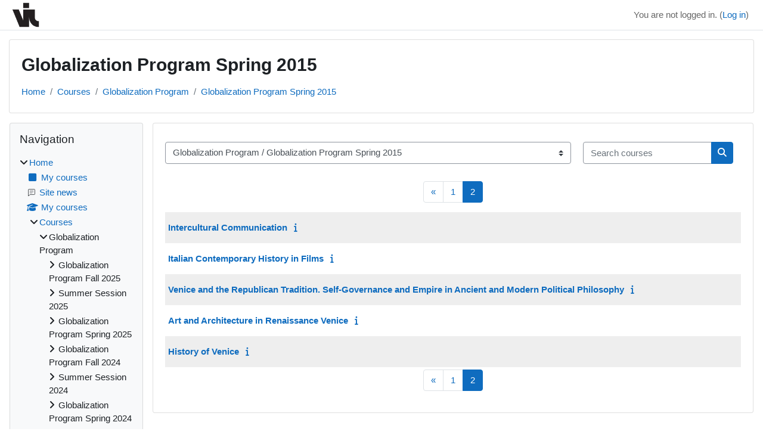

--- FILE ---
content_type: text/html; charset=utf-8
request_url: https://elearning.univiu.org/course/index.php?categoryid=3&browse=courses&perpage=20&page=1
body_size: 10440
content:
<!DOCTYPE html>

<html  dir="ltr" lang="en" xml:lang="en">
<head>
    <title>All courses | elearning.univiu.org</title>
    <link rel="shortcut icon" href="https://elearning.univiu.org/pluginfile.php/1/core_admin/favicon/64x64/1764059467/logoviu.png" />
    <meta http-equiv="Content-Type" content="text/html; charset=utf-8" />
<meta name="keywords" content="moodle, All courses | elearning.univiu.org" />
<link rel="stylesheet" type="text/css" href="https://elearning.univiu.org/theme/yui_combo.php?rollup/3.18.1/yui-moodlesimple.css" /><script id="firstthemesheet" type="text/css">/** Required in order to fix style inclusion problems in IE with YUI **/</script><link rel="stylesheet" type="text/css" href="https://elearning.univiu.org/theme/styles.php/classic/1764059467_1/all" />
<script>
//<![CDATA[
var M = {}; M.yui = {};
M.pageloadstarttime = new Date();
M.cfg = {"wwwroot":"https:\/\/elearning.univiu.org","apibase":"https:\/\/elearning.univiu.org\/r.php\/api","homeurl":{},"sesskey":"8uEcHHzJgK","sessiontimeout":"14400","sessiontimeoutwarning":"1200","themerev":"1764059467","slasharguments":1,"theme":"classic","iconsystemmodule":"core\/icon_system_fontawesome","jsrev":"1764059468","admin":"admin","svgicons":true,"usertimezone":"Europe\/Rome","language":"en","courseId":1,"courseContextId":2,"contextid":37,"contextInstanceId":3,"langrev":1764059468,"templaterev":"1764059468","siteId":1,"userId":0,"developerdebug":true};var yui1ConfigFn = function(me) {if(/-skin|reset|fonts|grids|base/.test(me.name)){me.type='css';me.path=me.path.replace(/\.js/,'.css');me.path=me.path.replace(/\/yui2-skin/,'/assets/skins/sam/yui2-skin')}};
var yui2ConfigFn = function(me) {var parts=me.name.replace(/^moodle-/,'').split('-'),component=parts.shift(),module=parts[0],min='-min';if(/-(skin|core)$/.test(me.name)){parts.pop();me.type='css';min=''}
if(module){var filename=parts.join('-');me.path=component+'/'+module+'/'+filename+min+'.'+me.type}else{me.path=component+'/'+component+'.'+me.type}};
YUI_config = {"debug":true,"base":"https:\/\/elearning.univiu.org\/lib\/yuilib\/3.18.1\/","comboBase":"https:\/\/elearning.univiu.org\/theme\/yui_combo.php?","combine":true,"filter":"RAW","insertBefore":"firstthemesheet","groups":{"yui2":{"base":"https:\/\/elearning.univiu.org\/lib\/yuilib\/2in3\/2.9.0\/build\/","comboBase":"https:\/\/elearning.univiu.org\/theme\/yui_combo.php?","combine":true,"ext":false,"root":"2in3\/2.9.0\/build\/","patterns":{"yui2-":{"group":"yui2","configFn":yui1ConfigFn}}},"moodle":{"name":"moodle","base":"https:\/\/elearning.univiu.org\/theme\/yui_combo.php?m\/1764059468\/","combine":true,"comboBase":"https:\/\/elearning.univiu.org\/theme\/yui_combo.php?","ext":false,"root":"m\/1764059468\/","patterns":{"moodle-":{"group":"moodle","configFn":yui2ConfigFn}},"filter":"DEBUG","modules":{"moodle-core-chooserdialogue":{"requires":["base","panel","moodle-core-notification"]},"moodle-core-maintenancemodetimer":{"requires":["base","node"]},"moodle-core-dragdrop":{"requires":["base","node","io","dom","dd","event-key","event-focus","moodle-core-notification"]},"moodle-core-notification":{"requires":["moodle-core-notification-dialogue","moodle-core-notification-alert","moodle-core-notification-confirm","moodle-core-notification-exception","moodle-core-notification-ajaxexception"]},"moodle-core-notification-dialogue":{"requires":["base","node","panel","escape","event-key","dd-plugin","moodle-core-widget-focusafterclose","moodle-core-lockscroll"]},"moodle-core-notification-alert":{"requires":["moodle-core-notification-dialogue"]},"moodle-core-notification-confirm":{"requires":["moodle-core-notification-dialogue"]},"moodle-core-notification-exception":{"requires":["moodle-core-notification-dialogue"]},"moodle-core-notification-ajaxexception":{"requires":["moodle-core-notification-dialogue"]},"moodle-core-event":{"requires":["event-custom"]},"moodle-core-lockscroll":{"requires":["plugin","base-build"]},"moodle-core-actionmenu":{"requires":["base","event","node-event-simulate"]},"moodle-core-blocks":{"requires":["base","node","io","dom","dd","dd-scroll","moodle-core-dragdrop","moodle-core-notification"]},"moodle-core-handlebars":{"condition":{"trigger":"handlebars","when":"after"}},"moodle-core_availability-form":{"requires":["base","node","event","event-delegate","panel","moodle-core-notification-dialogue","json"]},"moodle-course-management":{"requires":["base","node","io-base","moodle-core-notification-exception","json-parse","dd-constrain","dd-proxy","dd-drop","dd-delegate","node-event-delegate"]},"moodle-course-dragdrop":{"requires":["base","node","io","dom","dd","dd-scroll","moodle-core-dragdrop","moodle-core-notification","moodle-course-coursebase","moodle-course-util"]},"moodle-course-util":{"requires":["node"],"use":["moodle-course-util-base"],"submodules":{"moodle-course-util-base":{},"moodle-course-util-section":{"requires":["node","moodle-course-util-base"]},"moodle-course-util-cm":{"requires":["node","moodle-course-util-base"]}}},"moodle-course-categoryexpander":{"requires":["node","event-key"]},"moodle-form-shortforms":{"requires":["node","base","selector-css3","moodle-core-event"]},"moodle-form-dateselector":{"requires":["base","node","overlay","calendar"]},"moodle-question-searchform":{"requires":["base","node"]},"moodle-question-chooser":{"requires":["moodle-core-chooserdialogue"]},"moodle-availability_completion-form":{"requires":["base","node","event","moodle-core_availability-form"]},"moodle-availability_date-form":{"requires":["base","node","event","io","moodle-core_availability-form"]},"moodle-availability_grade-form":{"requires":["base","node","event","moodle-core_availability-form"]},"moodle-availability_group-form":{"requires":["base","node","event","moodle-core_availability-form"]},"moodle-availability_grouping-form":{"requires":["base","node","event","moodle-core_availability-form"]},"moodle-availability_profile-form":{"requires":["base","node","event","moodle-core_availability-form"]},"moodle-mod_assign-history":{"requires":["node","transition"]},"moodle-mod_attendance-groupfilter":{"requires":["base","node"]},"moodle-mod_quiz-questionchooser":{"requires":["moodle-core-chooserdialogue","moodle-mod_quiz-util","querystring-parse"]},"moodle-mod_quiz-dragdrop":{"requires":["base","node","io","dom","dd","dd-scroll","moodle-core-dragdrop","moodle-core-notification","moodle-mod_quiz-quizbase","moodle-mod_quiz-util-base","moodle-mod_quiz-util-page","moodle-mod_quiz-util-slot","moodle-course-util"]},"moodle-mod_quiz-modform":{"requires":["base","node","event"]},"moodle-mod_quiz-util":{"requires":["node","moodle-core-actionmenu"],"use":["moodle-mod_quiz-util-base"],"submodules":{"moodle-mod_quiz-util-base":{},"moodle-mod_quiz-util-slot":{"requires":["node","moodle-mod_quiz-util-base"]},"moodle-mod_quiz-util-page":{"requires":["node","moodle-mod_quiz-util-base"]}}},"moodle-mod_quiz-autosave":{"requires":["base","node","event","event-valuechange","node-event-delegate","io-form","datatype-date-format"]},"moodle-mod_quiz-quizbase":{"requires":["base","node"]},"moodle-mod_quiz-toolboxes":{"requires":["base","node","event","event-key","io","moodle-mod_quiz-quizbase","moodle-mod_quiz-util-slot","moodle-core-notification-ajaxexception"]},"moodle-message_airnotifier-toolboxes":{"requires":["base","node","io"]},"moodle-editor_atto-editor":{"requires":["node","transition","io","overlay","escape","event","event-simulate","event-custom","node-event-html5","node-event-simulate","yui-throttle","moodle-core-notification-dialogue","moodle-editor_atto-rangy","handlebars","timers","querystring-stringify"]},"moodle-editor_atto-plugin":{"requires":["node","base","escape","event","event-outside","handlebars","event-custom","timers","moodle-editor_atto-menu"]},"moodle-editor_atto-menu":{"requires":["moodle-core-notification-dialogue","node","event","event-custom"]},"moodle-editor_atto-rangy":{"requires":[]},"moodle-report_eventlist-eventfilter":{"requires":["base","event","node","node-event-delegate","datatable","autocomplete","autocomplete-filters"]},"moodle-report_loglive-fetchlogs":{"requires":["base","event","node","io","node-event-delegate"]},"moodle-gradereport_history-userselector":{"requires":["escape","event-delegate","event-key","handlebars","io-base","json-parse","moodle-core-notification-dialogue"]},"moodle-qbank_editquestion-chooser":{"requires":["moodle-core-chooserdialogue"]},"moodle-tool_lp-dragdrop-reorder":{"requires":["moodle-core-dragdrop"]},"moodle-assignfeedback_editpdf-editor":{"requires":["base","event","node","io","graphics","json","event-move","event-resize","transition","querystring-stringify-simple","moodle-core-notification-dialog","moodle-core-notification-alert","moodle-core-notification-warning","moodle-core-notification-exception","moodle-core-notification-ajaxexception"]},"moodle-atto_accessibilitychecker-button":{"requires":["color-base","moodle-editor_atto-plugin"]},"moodle-atto_accessibilityhelper-button":{"requires":["moodle-editor_atto-plugin"]},"moodle-atto_align-button":{"requires":["moodle-editor_atto-plugin"]},"moodle-atto_bold-button":{"requires":["moodle-editor_atto-plugin"]},"moodle-atto_charmap-button":{"requires":["moodle-editor_atto-plugin"]},"moodle-atto_clear-button":{"requires":["moodle-editor_atto-plugin"]},"moodle-atto_collapse-button":{"requires":["moodle-editor_atto-plugin"]},"moodle-atto_emojipicker-button":{"requires":["moodle-editor_atto-plugin"]},"moodle-atto_emoticon-button":{"requires":["moodle-editor_atto-plugin"]},"moodle-atto_equation-button":{"requires":["moodle-editor_atto-plugin","moodle-core-event","io","event-valuechange","tabview","array-extras"]},"moodle-atto_h5p-button":{"requires":["moodle-editor_atto-plugin"]},"moodle-atto_html-button":{"requires":["promise","moodle-editor_atto-plugin","moodle-atto_html-beautify","moodle-atto_html-codemirror","event-valuechange"]},"moodle-atto_html-beautify":{},"moodle-atto_html-codemirror":{"requires":["moodle-atto_html-codemirror-skin"]},"moodle-atto_image-button":{"requires":["moodle-editor_atto-plugin"]},"moodle-atto_indent-button":{"requires":["moodle-editor_atto-plugin"]},"moodle-atto_italic-button":{"requires":["moodle-editor_atto-plugin"]},"moodle-atto_link-button":{"requires":["moodle-editor_atto-plugin"]},"moodle-atto_managefiles-button":{"requires":["moodle-editor_atto-plugin"]},"moodle-atto_managefiles-usedfiles":{"requires":["node","escape"]},"moodle-atto_media-button":{"requires":["moodle-editor_atto-plugin","moodle-form-shortforms"]},"moodle-atto_noautolink-button":{"requires":["moodle-editor_atto-plugin"]},"moodle-atto_orderedlist-button":{"requires":["moodle-editor_atto-plugin"]},"moodle-atto_recordrtc-button":{"requires":["moodle-editor_atto-plugin","moodle-atto_recordrtc-recording"]},"moodle-atto_recordrtc-recording":{"requires":["moodle-atto_recordrtc-button"]},"moodle-atto_rtl-button":{"requires":["moodle-editor_atto-plugin"]},"moodle-atto_strike-button":{"requires":["moodle-editor_atto-plugin"]},"moodle-atto_subscript-button":{"requires":["moodle-editor_atto-plugin"]},"moodle-atto_superscript-button":{"requires":["moodle-editor_atto-plugin"]},"moodle-atto_table-button":{"requires":["moodle-editor_atto-plugin","moodle-editor_atto-menu","event","event-valuechange"]},"moodle-atto_title-button":{"requires":["moodle-editor_atto-plugin"]},"moodle-atto_underline-button":{"requires":["moodle-editor_atto-plugin"]},"moodle-atto_undo-button":{"requires":["moodle-editor_atto-plugin"]},"moodle-atto_unorderedlist-button":{"requires":["moodle-editor_atto-plugin"]}}},"gallery":{"name":"gallery","base":"https:\/\/elearning.univiu.org\/lib\/yuilib\/gallery\/","combine":true,"comboBase":"https:\/\/elearning.univiu.org\/theme\/yui_combo.php?","ext":false,"root":"gallery\/1764059468\/","patterns":{"gallery-":{"group":"gallery"}}}},"modules":{"core_filepicker":{"name":"core_filepicker","fullpath":"https:\/\/elearning.univiu.org\/lib\/javascript.php\/1764059468\/repository\/filepicker.js","requires":["base","node","node-event-simulate","json","async-queue","io-base","io-upload-iframe","io-form","yui2-treeview","panel","cookie","datatable","datatable-sort","resize-plugin","dd-plugin","escape","moodle-core_filepicker","moodle-core-notification-dialogue"]},"core_comment":{"name":"core_comment","fullpath":"https:\/\/elearning.univiu.org\/lib\/javascript.php\/1764059468\/comment\/comment.js","requires":["base","io-base","node","json","yui2-animation","overlay","escape"]}},"logInclude":[],"logExclude":[],"logLevel":null};
M.yui.loader = {modules: {}};

//]]>
</script>

    <meta name="viewport" content="width=device-width, initial-scale=1.0">
</head>
<body  id="page-course-index-category" class="format-site limitedwidth  path-course path-course-index chrome dir-ltr lang-en yui-skin-sam yui3-skin-sam elearning-univiu-org pagelayout-coursecategory course-1 context-37 category-3 notloggedin theme ">

<div id="page-wrapper" class="d-print-block">

    <div>
    <a class="sr-only sr-only-focusable" href="#maincontent">Skip to main content</a>
</div><script src="https://elearning.univiu.org/lib/javascript.php/1764059468/lib/polyfills/polyfill.js"></script>
<script src="https://elearning.univiu.org/theme/yui_combo.php?rollup/3.18.1/yui-moodlesimple.js"></script><script src="https://elearning.univiu.org/lib/javascript.php/1764059468/lib/javascript-static.js"></script>
<script>
//<![CDATA[
document.body.className += ' jsenabled';
//]]>
</script>



    <nav class="fixed-top navbar navbar-bootswatch navbar-expand moodle-has-zindex">
        <div class="container-fluid">
            <a href="https://elearning.univiu.org/" class="navbar-brand d-flex align-items-center m-1 p-0 aabtn">
                    <img src="https://elearning.univiu.org/pluginfile.php/1/core_admin/logocompact/300x300/1764059467/logo.png" class="logo me-1" alt="elearning.univiu.org">
            </a>
    
            <ul class="navbar-nav d-none d-md-flex">
                <!-- custom_menu -->
                
                <!-- page_heading_menu -->
                
            </ul>
            <div id="usernavigation" class="navbar-nav my-1 ms-auto">
                <div class="divider border-start h-50 align-self-center mx-1"></div>
                
                
                <div class="d-flex align-items-stretch usermenu-container" data-region="usermenu">
                    <div class="usermenu"><span class="login nav-link">You are not logged in. (<a href="https://elearning.univiu.org/login/index.php">Log in</a>)</span></div>
                </div>
            </div>
        </div>
    </nav>

    <div id="page" class="container-fluid d-print-block">
        <header id="page-header" class="row">
    <div class="col-12 pt-3 pb-3">
        <div class="card ">
            <div class="card-body ">
                <div class="d-flex align-items-center">
                    <div class="me-auto">
                    <div class="page-context-header d-flex align-items-center mb-2">
    <div class="page-header-headings">
        <h1 class="h2 mb-0">Globalization Program Spring 2015</h1>
    </div>
</div>
                    </div>
                    <div class="header-actions-container flex-shrink-0" data-region="header-actions-container">
                    </div>
                </div>
                <div class="d-flex flex-wrap">
                    <div id="page-navbar">
                        <nav aria-label="Navigation bar">
    <ol class="breadcrumb">
                <li class="breadcrumb-item">
                    <a href="https://elearning.univiu.org/"
                        
                        
                        
                    >
                        Home
                    </a>
                </li>
        
                <li class="breadcrumb-item">
                    <a href="https://elearning.univiu.org/course/index.php"
                        
                        
                        
                    >
                        Courses
                    </a>
                </li>
        
                <li class="breadcrumb-item">
                    <a href="https://elearning.univiu.org/course/index.php?categoryid=2"
                        
                        
                        
                    >
                        Globalization Program
                    </a>
                </li>
        
                <li class="breadcrumb-item">
                    <a href="https://elearning.univiu.org/course/index.php?categoryid=3"
                        aria-current="page"
                        
                        
                    >
                        Globalization Program Spring 2015
                    </a>
                </li>
        </ol>
</nav>
                    </div>
                    <div class="ms-auto d-flex">
                        
                    </div>
                    <div id="course-header">
                        
                    </div>
                </div>
            </div>
        </div>
    </div>
</header>

        <div id="page-content" class="row  blocks-pre   d-print-block">
            <div id="region-main-box" class="region-main">
                <div id="region-main" class="region-main-content">
                    <span class="notifications" id="user-notifications"></span>
                    <div role="main"><span id="maincontent"></span><span></span><div class="container-fluid tertiary-navigation" id="action_bar">
    <div class="row">
            <div class="navitem">
                <div class="urlselect text-truncate w-100">
                    <form method="post" action="https://elearning.univiu.org/course/jumpto.php" class="d-flex flex-wrap align-items-center" id="url_select_f6970309eb675f1">
                        <input type="hidden" name="sesskey" value="8uEcHHzJgK">
                            <label for="url_select6970309eb675f2" class="sr-only">
                                Course categories
                            </label>
                        <select  id="url_select6970309eb675f2" class="custom-select urlselect text-truncate w-100" name="jump"
                                 >
                                    <option value="/course/index.php?categoryid=2"  >Globalization Program</option>
                                    <option value="/course/index.php?categoryid=62"  >Globalization Program / Globalization Program Fall 2025</option>
                                    <option value="/course/index.php?categoryid=61"  >Globalization Program / Summer Session 2025</option>
                                    <option value="/course/index.php?categoryid=57"  >Globalization Program / Globalization Program Spring 2025</option>
                                    <option value="/course/index.php?categoryid=56"  >Globalization Program / Globalization Program Fall 2024</option>
                                    <option value="/course/index.php?categoryid=55"  >Globalization Program / Summer Session 2024</option>
                                    <option value="/course/index.php?categoryid=54"  >Globalization Program / Globalization Program Spring 2024</option>
                                    <option value="/course/index.php?categoryid=53"  >Globalization Program / Globalization Program Fall 2023</option>
                                    <option value="/course/index.php?categoryid=52"  >Globalization Program / Summer Session 2023</option>
                                    <option value="/course/index.php?categoryid=48"  >Globalization Program / Globalization Program Spring 2023</option>
                                    <option value="/course/index.php?categoryid=47"  >Globalization Program / Globalization Program Fall 2022</option>
                                    <option value="/course/index.php?categoryid=43"  >Globalization Program / Summer Session 2022</option>
                                    <option value="/course/index.php?categoryid=42"  >Globalization Program / Globalization Program Spring 2022</option>
                                    <option value="/course/index.php?categoryid=41"  >Globalization Program / Globalization Program Fall 2021</option>
                                    <option value="/course/index.php?categoryid=34"  >Globalization Program / Globalization Program Spring 2021</option>
                                    <option value="/course/index.php?categoryid=33"  >Globalization Program / Globalization Program Fall 2020</option>
                                    <option value="/course/index.php?categoryid=32"  >Globalization Program / Globalization Program Spring 2020</option>
                                    <option value="/course/index.php?categoryid=30"  >Globalization Program / Globalization Program Fall 2019</option>
                                    <option value="/course/index.php?categoryid=28"  >Globalization Program / Globalization Program Spring 2019</option>
                                    <option value="/course/index.php?categoryid=27"  >Globalization Program / Globalization Program Fall 2018</option>
                                    <option value="/course/index.php?categoryid=26"  >Globalization Program / Globalization Program Spring 2018</option>
                                    <option value="/course/index.php?categoryid=23"  >Globalization Program / Globalization Program Fall 2017</option>
                                    <option value="/course/index.php?categoryid=14"  >Globalization Program / Globalization Program Spring 2017</option>
                                    <option value="/course/index.php?categoryid=10"  >Globalization Program / Globalization Program Fall 2016</option>
                                    <option value="/course/index.php?categoryid=9"  >Globalization Program / Globalization Program Spring 2016</option>
                                    <option value="/course/index.php?categoryid=6"  >Globalization Program / Globalization Program Fall 2015</option>
                                    <option value="/course/index.php?categoryid=3" selected >Globalization Program / Globalization Program Spring 2015</option>
                                    <option value="/course/index.php?categoryid=44"  >Virtual Exchange</option>
                                    <option value="/course/index.php?categoryid=45"  >Virtual Exchange / Global Virtual Exchange</option>
                                    <option value="/course/index.php?categoryid=46"  >Virtual Exchange / Virtual Exchange - GP students</option>
                                    <option value="/course/index.php?categoryid=11"  >Spring/Summer/Autumn/Winter Schools</option>
                                    <option value="/course/index.php?categoryid=60"  >Spring/Summer/Autumn/Winter Schools / Global Mental Health</option>
                                    <option value="/course/index.php?categoryid=59"  >Spring/Summer/Autumn/Winter Schools / Linguistic Landscapes</option>
                                    <option value="/course/index.php?categoryid=17"  >Spring/Summer/Autumn/Winter Schools / After Capitalism</option>
                                    <option value="/course/index.php?categoryid=18"  >Spring/Summer/Autumn/Winter Schools / Critical Infrastructure Resilience</option>
                                    <option value="/course/index.php?categoryid=25"  >Spring/Summer/Autumn/Winter Schools / Republican Political Practices in Medieval Europe</option>
                                    <option value="/course/index.php?categoryid=29"  >Spring/Summer/Autumn/Winter Schools / VIU/LIVES Winter School Life Course and Vulnerabilities</option>
                                    <option value="/course/index.php?categoryid=49"  >Spring/Summer/Autumn/Winter Schools / Transportation</option>
                                    <option value="/course/index.php?categoryid=31"  >Spring/Summer/Autumn/Winter Schools / Films in Venice and Filming Venice</option>
                                    <option value="/course/index.php?categoryid=12"  >Spring/Summer/Autumn/Winter Schools / Visualizing Venice</option>
                                    <option value="/course/index.php?categoryid=50"  >Spring/Summer/Autumn/Winter Schools / Science Diplomacy</option>
                                    <option value="/course/index.php?categoryid=51"  >Spring/Summer/Autumn/Winter Schools / Migration and gender</option>
                                    <option value="/course/index.php?categoryid=39"  >Ageing Program</option>
                                    <option value="/course/index.php?categoryid=19"  >Graduate Seminars</option>
                                    <option value="/course/index.php?categoryid=15"  >PhD Academy</option>
                                    <option value="/course/index.php?categoryid=22"  >Trainings</option>
                                    <option value="/course/index.php?categoryid=7"  >Europrogettazione</option>
                                    <option value="/course/index.php?categoryid=8"  >European Projects</option>
                                    <option value="/course/index.php?categoryid=4"  >International School of Neurological Sciences in Venice</option>
                                    <option value="/course/index.php?categoryid=5"  >International School of Neurological Sciences in Venice / Epilepsy Summer Course</option>
                                    <option value="/course/index.php?categoryid=58"  >International School of Neurological Sciences in Venice / Trainings</option>
                                    <option value="/course/index.php?categoryid=13"  >Sino-Italian Cooperation Program</option>
                                    <option value="/course/index.php?categoryid=38"  >TeDIS Program</option>
                                    <option value="/course/index.php?categoryid=35"  >Staff activities</option>
                                    <option value="/course/index.php?categoryid=36"  >VIU Board Meetings and Assemblies</option>
                                    <option value="/course/index.php?categoryid=40"  >Conferences</option>
                        </select>
                            <noscript>
                                <input type="submit" class="btn btn-secondary ms-1" value="Go">
                            </noscript>
                    </form>
                </div>
            </div>
            <div class="navitem">
                <div class="simplesearchform ">
                    <form autocomplete="off" action="https://elearning.univiu.org/course/search.php" method="get" accept-charset="utf-8" class="mform d-flex flex-wrap align-items-center simplesearchform">
                    <div class="input-group">
                        <label for="searchinput-6970309eb76186970309eb675f3">
                            <span class="sr-only">Search courses</span>
                        </label>
                        <input type="text"
                           id="searchinput-6970309eb76186970309eb675f3"
                           class="form-control"
                           placeholder="Search courses"
                           aria-label="Search courses"
                           name="search"
                           data-region="input"
                           autocomplete="off"
                           value=""
                        >
                        <div class="input-group-append">
                            <button type="submit"
                                class="btn  btn-primary search-icon"
                                
                            >
                                <i class="icon fa fa-magnifying-glass fa-fw " aria-hidden="true"  ></i>
                                <span class="sr-only">Search courses</span>
                            </button>
                        </div>
                
                    </div>
                    </form>
                </div>            </div>
    </div>
</div><div class="course_category_tree clearfix "><div class="content"><div class="courses category-browse category-browse-3"><nav aria-label="Page" class="pagination pagination-centered justify-content-center">
        <ul class="mt-1 pagination " data-page-size="20">
                <li class="page-item" data-page-number="1">
                    <a href="https://elearning.univiu.org/course/index.php?categoryid=3&amp;browse=courses&amp;perpage=20&amp;page=0" class="page-link">
                        <span aria-hidden="true">&laquo;</span>
                        <span class="sr-only">Previous page</span>
                    </a>
                </li>
                <li class="page-item " data-page-number="1">
                    <a href="https://elearning.univiu.org/course/index.php?categoryid=3&amp;browse=courses&amp;perpage=20&amp;page=0" class="page-link" >
                        <span aria-hidden="true">1</span>
                        <span class="sr-only">Page 1</span>
                    </a>
                </li>
                <li class="page-item active" data-page-number="2">
                    <a href="#" class="page-link" aria-current="page">
                        <span aria-hidden="true">2</span>
                        <span class="sr-only">Page 2</span>
                    </a>
                </li>
        </ul>
    </nav><div class="coursebox clearfix odd first collapsed" data-courseid="9" data-type="1"><div class="info"><div class="coursename"><a class="aalink" href="https://elearning.univiu.org/course/view.php?id=9">Intercultural Communication</a></div><div class="moreinfo"><a title="Summary" href="https://elearning.univiu.org/course/info.php?id=9"><i class="icon fa fa-info fa-fw "  title="Summary" role="img" aria-label="Summary"></i></a></div></div><div class="content"></div></div><div class="coursebox clearfix even collapsed" data-courseid="8" data-type="1"><div class="info"><div class="coursename"><a class="aalink" href="https://elearning.univiu.org/course/view.php?id=8">Italian Contemporary History in Films</a></div><div class="moreinfo"><a title="Summary" href="https://elearning.univiu.org/course/info.php?id=8"><i class="icon fa fa-info fa-fw "  title="Summary" role="img" aria-label="Summary"></i></a></div></div><div class="content"></div></div><div class="coursebox clearfix odd collapsed" data-courseid="7" data-type="1"><div class="info"><div class="coursename"><a class="aalink" href="https://elearning.univiu.org/course/view.php?id=7">Venice and the Republican Tradition. Self-Governance and Empire in Ancient and Modern Political Philosophy</a></div><div class="moreinfo"><a title="Summary" href="https://elearning.univiu.org/course/info.php?id=7"><i class="icon fa fa-info fa-fw "  title="Summary" role="img" aria-label="Summary"></i></a></div></div><div class="content"></div></div><div class="coursebox clearfix even collapsed" data-courseid="6" data-type="1"><div class="info"><div class="coursename"><a class="aalink" href="https://elearning.univiu.org/course/view.php?id=6">Art and Architecture in Renaissance Venice</a></div><div class="moreinfo"><a title="Summary" href="https://elearning.univiu.org/course/info.php?id=6"><i class="icon fa fa-info fa-fw "  title="Summary" role="img" aria-label="Summary"></i></a></div></div><div class="content"></div></div><div class="coursebox clearfix odd last collapsed" data-courseid="5" data-type="1"><div class="info"><div class="coursename"><a class="aalink" href="https://elearning.univiu.org/course/view.php?id=5">History of Venice</a></div><div class="moreinfo"><a title="Summary" href="https://elearning.univiu.org/course/info.php?id=5"><i class="icon fa fa-info fa-fw "  title="Summary" role="img" aria-label="Summary"></i></a></div></div><div class="content"></div></div><nav aria-label="Page" class="pagination pagination-centered justify-content-center">
        <ul class="mt-1 pagination " data-page-size="20">
                <li class="page-item" data-page-number="1">
                    <a href="https://elearning.univiu.org/course/index.php?categoryid=3&amp;browse=courses&amp;perpage=20&amp;page=0" class="page-link">
                        <span aria-hidden="true">&laquo;</span>
                        <span class="sr-only">Previous page</span>
                    </a>
                </li>
                <li class="page-item " data-page-number="1">
                    <a href="https://elearning.univiu.org/course/index.php?categoryid=3&amp;browse=courses&amp;perpage=20&amp;page=0" class="page-link" >
                        <span aria-hidden="true">1</span>
                        <span class="sr-only">Page 1</span>
                    </a>
                </li>
                <li class="page-item active" data-page-number="2">
                    <a href="#" class="page-link" aria-current="page">
                        <span aria-hidden="true">2</span>
                        <span class="sr-only">Page 2</span>
                    </a>
                </li>
        </ul>
    </nav></div></div></div></div>
                    
                    
                </div>
            </div>
            <div class="columnleft blockcolumn  has-blocks ">
                <div data-region="blocks-column" class="d-print-none">
                    <aside id="block-region-side-pre" class="block-region" data-blockregion="side-pre" data-droptarget="1" aria-labelledby="side-pre-block-region-heading"><h2 class="sr-only" id="side-pre-block-region-heading">Blocks</h2><a href="#sb-1" class="sr-only sr-only-focusable">Skip Navigation</a>

<section id="inst4"
     class=" block_navigation block  card mb-3"
     role="navigation"
     data-block="navigation"
     data-instance-id="4"
          aria-labelledby="instance-4-header"
     >

    <div class="card-body p-3">

            <h3 id="instance-4-header" class="h5 card-title d-inline">Navigation</h3>


        <div class="card-text content mt-3">
            <ul class="block_tree list" role="tree" data-ajax-loader="block_navigation/nav_loader"><li class="type_unknown depth_1 contains_branch" role="treeitem" aria-expanded="true" aria-owns="random6970309eb675f5_group" data-collapsible="false" aria-labelledby="random6970309eb675f4_label_1_1"><p class="tree_item branch navigation_node"><a tabindex="-1" id="random6970309eb675f4_label_1_1" href="https://elearning.univiu.org/">Home</a></p><ul id="random6970309eb675f5_group" role="group"><li class="type_custom depth_2 item_with_icon" role="treeitem" aria-labelledby="random6970309eb675f6_label_2_3"><p class="tree_item hasicon"><a tabindex="-1" id="random6970309eb675f6_label_2_3" href="https://elearning.univiu.org/my/courses.php"><i class="icon fa fa-square fa-fw navicon" aria-hidden="true"  ></i><span class="item-content-wrap">My courses</span></a></p></li><li class="type_activity depth_2 item_with_icon" role="treeitem" aria-labelledby="random6970309eb675f6_label_2_4"><p class="tree_item hasicon"><a tabindex="-1" id="random6970309eb675f6_label_2_4" title="Forum" href="https://elearning.univiu.org/mod/forum/view.php?id=4"><img class="icon navicon" alt="Forum" title="Forum" src="https://elearning.univiu.org/theme/image.php/classic/forum/1764059467/monologo" /><span class="item-content-wrap">Site news</span></a></p></li><li class="type_system depth_2 item_with_icon" role="treeitem" aria-labelledby="random6970309eb675f6_label_2_5"><p class="tree_item hasicon"><a tabindex="-1" id="random6970309eb675f6_label_2_5" href="https://elearning.univiu.org/my/courses.php"><i class="icon fa fa-graduation-cap fa-fw navicon" aria-hidden="true"  ></i><span class="item-content-wrap">My courses</span></a></p></li><li class="type_system depth_2 contains_branch" role="treeitem" aria-expanded="true" aria-owns="random6970309eb675f10_group" aria-labelledby="random6970309eb675f6_label_2_6"><p class="tree_item branch canexpand"><a tabindex="-1" id="random6970309eb675f6_label_2_6" href="https://elearning.univiu.org/course/index.php">Courses</a></p><ul id="random6970309eb675f10_group" role="group"><li class="type_category depth_3 contains_branch" role="treeitem" aria-expanded="true" aria-owns="random6970309eb675f12_group" aria-labelledby="random6970309eb675f11_label_3_7"><p class="tree_item branch canexpand"><span tabindex="-1" id="random6970309eb675f11_label_3_7">Globalization Program</span></p><ul id="random6970309eb675f12_group" role="group"><li class="type_category depth_4 contains_branch" role="treeitem" aria-expanded="false" data-requires-ajax="true" data-loaded="false" data-node-id="expandable_branch_10_62" data-node-key="62" data-node-type="10" aria-labelledby="random6970309eb675f13_label_4_8"><p class="tree_item branch" id="expandable_branch_10_62"><span tabindex="-1" id="random6970309eb675f13_label_4_8">Globalization Program Fall 2025</span></p></li><li class="type_category depth_4 contains_branch" role="treeitem" aria-expanded="false" data-requires-ajax="true" data-loaded="false" data-node-id="expandable_branch_10_61" data-node-key="61" data-node-type="10" aria-labelledby="random6970309eb675f13_label_4_9"><p class="tree_item branch" id="expandable_branch_10_61"><span tabindex="-1" id="random6970309eb675f13_label_4_9">Summer Session 2025</span></p></li><li class="type_category depth_4 contains_branch" role="treeitem" aria-expanded="false" data-requires-ajax="true" data-loaded="false" data-node-id="expandable_branch_10_57" data-node-key="57" data-node-type="10" aria-labelledby="random6970309eb675f13_label_4_10"><p class="tree_item branch" id="expandable_branch_10_57"><span tabindex="-1" id="random6970309eb675f13_label_4_10">Globalization Program Spring 2025</span></p></li><li class="type_category depth_4 contains_branch" role="treeitem" aria-expanded="false" data-requires-ajax="true" data-loaded="false" data-node-id="expandable_branch_10_56" data-node-key="56" data-node-type="10" aria-labelledby="random6970309eb675f13_label_4_11"><p class="tree_item branch" id="expandable_branch_10_56"><span tabindex="-1" id="random6970309eb675f13_label_4_11">Globalization Program Fall 2024</span></p></li><li class="type_category depth_4 contains_branch" role="treeitem" aria-expanded="false" data-requires-ajax="true" data-loaded="false" data-node-id="expandable_branch_10_55" data-node-key="55" data-node-type="10" aria-labelledby="random6970309eb675f13_label_4_12"><p class="tree_item branch" id="expandable_branch_10_55"><span tabindex="-1" id="random6970309eb675f13_label_4_12">Summer Session 2024</span></p></li><li class="type_category depth_4 contains_branch" role="treeitem" aria-expanded="false" data-requires-ajax="true" data-loaded="false" data-node-id="expandable_branch_10_54" data-node-key="54" data-node-type="10" aria-labelledby="random6970309eb675f13_label_4_13"><p class="tree_item branch" id="expandable_branch_10_54"><span tabindex="-1" id="random6970309eb675f13_label_4_13">Globalization Program Spring 2024</span></p></li><li class="type_category depth_4 contains_branch" role="treeitem" aria-expanded="false" data-requires-ajax="true" data-loaded="false" data-node-id="expandable_branch_10_53" data-node-key="53" data-node-type="10" aria-labelledby="random6970309eb675f13_label_4_14"><p class="tree_item branch" id="expandable_branch_10_53"><span tabindex="-1" id="random6970309eb675f13_label_4_14">Globalization Program Fall 2023</span></p></li><li class="type_category depth_4 contains_branch" role="treeitem" aria-expanded="false" data-requires-ajax="true" data-loaded="false" data-node-id="expandable_branch_10_52" data-node-key="52" data-node-type="10" aria-labelledby="random6970309eb675f13_label_4_15"><p class="tree_item branch" id="expandable_branch_10_52"><span tabindex="-1" id="random6970309eb675f13_label_4_15">Summer Session 2023</span></p></li><li class="type_category depth_4 contains_branch" role="treeitem" aria-expanded="false" data-requires-ajax="true" data-loaded="false" data-node-id="expandable_branch_10_48" data-node-key="48" data-node-type="10" aria-labelledby="random6970309eb675f13_label_4_16"><p class="tree_item branch" id="expandable_branch_10_48"><span tabindex="-1" id="random6970309eb675f13_label_4_16">Globalization Program Spring 2023</span></p></li><li class="type_category depth_4 contains_branch" role="treeitem" aria-expanded="false" data-requires-ajax="true" data-loaded="false" data-node-id="expandable_branch_10_47" data-node-key="47" data-node-type="10" aria-labelledby="random6970309eb675f13_label_4_17"><p class="tree_item branch" id="expandable_branch_10_47"><span tabindex="-1" id="random6970309eb675f13_label_4_17">Globalization Program Fall 2022</span></p></li><li class="type_category depth_4 contains_branch" role="treeitem" aria-expanded="false" data-requires-ajax="true" data-loaded="false" data-node-id="expandable_branch_10_43" data-node-key="43" data-node-type="10" aria-labelledby="random6970309eb675f13_label_4_18"><p class="tree_item branch" id="expandable_branch_10_43"><span tabindex="-1" id="random6970309eb675f13_label_4_18">Summer Session 2022</span></p></li><li class="type_category depth_4 contains_branch" role="treeitem" aria-expanded="false" data-requires-ajax="true" data-loaded="false" data-node-id="expandable_branch_10_42" data-node-key="42" data-node-type="10" aria-labelledby="random6970309eb675f13_label_4_19"><p class="tree_item branch" id="expandable_branch_10_42"><span tabindex="-1" id="random6970309eb675f13_label_4_19">Globalization Program Spring 2022</span></p></li><li class="type_category depth_4 contains_branch" role="treeitem" aria-expanded="false" data-requires-ajax="true" data-loaded="false" data-node-id="expandable_branch_10_41" data-node-key="41" data-node-type="10" aria-labelledby="random6970309eb675f13_label_4_20"><p class="tree_item branch" id="expandable_branch_10_41"><span tabindex="-1" id="random6970309eb675f13_label_4_20">Globalization Program Fall 2021</span></p></li><li class="type_category depth_4 contains_branch" role="treeitem" aria-expanded="false" data-requires-ajax="true" data-loaded="false" data-node-id="expandable_branch_10_34" data-node-key="34" data-node-type="10" aria-labelledby="random6970309eb675f13_label_4_21"><p class="tree_item branch" id="expandable_branch_10_34"><span tabindex="-1" id="random6970309eb675f13_label_4_21">Globalization Program Spring 2021</span></p></li><li class="type_category depth_4 contains_branch" role="treeitem" aria-expanded="false" data-requires-ajax="true" data-loaded="false" data-node-id="expandable_branch_10_33" data-node-key="33" data-node-type="10" aria-labelledby="random6970309eb675f13_label_4_22"><p class="tree_item branch" id="expandable_branch_10_33"><span tabindex="-1" id="random6970309eb675f13_label_4_22">Globalization Program Fall 2020</span></p></li><li class="type_category depth_4 contains_branch" role="treeitem" aria-expanded="false" data-requires-ajax="true" data-loaded="false" data-node-id="expandable_branch_10_32" data-node-key="32" data-node-type="10" aria-labelledby="random6970309eb675f13_label_4_23"><p class="tree_item branch" id="expandable_branch_10_32"><span tabindex="-1" id="random6970309eb675f13_label_4_23">Globalization Program Spring 2020</span></p></li><li class="type_category depth_4 contains_branch" role="treeitem" aria-expanded="false" data-requires-ajax="true" data-loaded="false" data-node-id="expandable_branch_10_30" data-node-key="30" data-node-type="10" aria-labelledby="random6970309eb675f13_label_4_24"><p class="tree_item branch" id="expandable_branch_10_30"><span tabindex="-1" id="random6970309eb675f13_label_4_24">Globalization Program Fall 2019</span></p></li><li class="type_category depth_4 contains_branch" role="treeitem" aria-expanded="false" data-requires-ajax="true" data-loaded="false" data-node-id="expandable_branch_10_28" data-node-key="28" data-node-type="10" aria-labelledby="random6970309eb675f13_label_4_25"><p class="tree_item branch" id="expandable_branch_10_28"><span tabindex="-1" id="random6970309eb675f13_label_4_25">Globalization Program Spring 2019</span></p></li><li class="type_category depth_4 contains_branch" role="treeitem" aria-expanded="false" data-requires-ajax="true" data-loaded="false" data-node-id="expandable_branch_10_27" data-node-key="27" data-node-type="10" aria-labelledby="random6970309eb675f13_label_4_26"><p class="tree_item branch" id="expandable_branch_10_27"><span tabindex="-1" id="random6970309eb675f13_label_4_26">Globalization Program Fall 2018</span></p></li><li class="type_category depth_4 contains_branch" role="treeitem" aria-expanded="false" data-requires-ajax="true" data-loaded="false" data-node-id="expandable_branch_10_26" data-node-key="26" data-node-type="10" aria-labelledby="random6970309eb675f13_label_4_27"><p class="tree_item branch" id="expandable_branch_10_26"><span tabindex="-1" id="random6970309eb675f13_label_4_27">Globalization Program Spring 2018</span></p></li><li class="type_category depth_4 contains_branch" role="treeitem" aria-expanded="false" data-requires-ajax="true" data-loaded="false" data-node-id="expandable_branch_10_23" data-node-key="23" data-node-type="10" aria-labelledby="random6970309eb675f13_label_4_28"><p class="tree_item branch" id="expandable_branch_10_23"><span tabindex="-1" id="random6970309eb675f13_label_4_28">Globalization Program Fall 2017</span></p></li><li class="type_category depth_4 contains_branch" role="treeitem" aria-expanded="false" data-requires-ajax="true" data-loaded="false" data-node-id="expandable_branch_10_14" data-node-key="14" data-node-type="10" aria-labelledby="random6970309eb675f13_label_4_29"><p class="tree_item branch" id="expandable_branch_10_14"><span tabindex="-1" id="random6970309eb675f13_label_4_29">Globalization Program Spring 2017</span></p></li><li class="type_category depth_4 contains_branch" role="treeitem" aria-expanded="false" data-requires-ajax="true" data-loaded="false" data-node-id="expandable_branch_10_10" data-node-key="10" data-node-type="10" aria-labelledby="random6970309eb675f13_label_4_30"><p class="tree_item branch" id="expandable_branch_10_10"><span tabindex="-1" id="random6970309eb675f13_label_4_30">Globalization Program Fall 2016</span></p></li><li class="type_category depth_4 contains_branch" role="treeitem" aria-expanded="false" data-requires-ajax="true" data-loaded="false" data-node-id="expandable_branch_10_9" data-node-key="9" data-node-type="10" aria-labelledby="random6970309eb675f13_label_4_31"><p class="tree_item branch" id="expandable_branch_10_9"><span tabindex="-1" id="random6970309eb675f13_label_4_31">Globalization Program Spring 2016</span></p></li><li class="type_category depth_4 contains_branch" role="treeitem" aria-expanded="false" data-requires-ajax="true" data-loaded="false" data-node-id="expandable_branch_10_6" data-node-key="6" data-node-type="10" aria-labelledby="random6970309eb675f13_label_4_32"><p class="tree_item branch" id="expandable_branch_10_6"><span tabindex="-1" id="random6970309eb675f13_label_4_32">Globalization Program Fall 2015</span></p></li><li class="type_category depth_4 contains_branch current_branch" role="treeitem" aria-expanded="true" aria-owns="random6970309eb675f14_group" aria-labelledby="random6970309eb675f13_label_4_33"><p class="tree_item branch active_tree_node"><span tabindex="-1" id="random6970309eb675f13_label_4_33">Globalization Program Spring 2015</span></p><ul id="random6970309eb675f14_group" role="group"><li class="type_course depth_5 item_with_icon" role="treeitem" aria-labelledby="random6970309eb675f15_label_5_34"><p class="tree_item hasicon"><a tabindex="-1" id="random6970309eb675f15_label_5_34" title="Psychology of Decision Making in Uncertain World: Introduction to Behavioral Decision Theory and Its Application - short course" href="https://elearning.univiu.org/course/view.php?id=31"><i class="icon fa fa-graduation-cap fa-fw navicon" aria-hidden="true"  ></i><span class="item-content-wrap">S1525</span></a></p></li><li class="type_course depth_5 item_with_icon" role="treeitem" aria-labelledby="random6970309eb675f15_label_5_35"><p class="tree_item hasicon"><a tabindex="-1" id="random6970309eb675f15_label_5_35" title="Italian for foreigners - advanced level" href="https://elearning.univiu.org/course/view.php?id=30"><i class="icon fa fa-graduation-cap fa-fw navicon" aria-hidden="true"  ></i><span class="item-content-wrap">S1506-advanced</span></a></p></li><li class="type_course depth_5 item_with_icon" role="treeitem" aria-labelledby="random6970309eb675f15_label_5_36"><p class="tree_item hasicon"><a tabindex="-1" id="random6970309eb675f15_label_5_36" title="Italian for foreigners - upper intermediate level" href="https://elearning.univiu.org/course/view.php?id=29"><i class="icon fa fa-graduation-cap fa-fw navicon" aria-hidden="true"  ></i><span class="item-content-wrap">S1506-upper-intermediate</span></a></p></li><li class="type_course depth_5 item_with_icon" role="treeitem" aria-labelledby="random6970309eb675f15_label_5_37"><p class="tree_item hasicon"><a tabindex="-1" id="random6970309eb675f15_label_5_37" title="Italian for foreigners - intermediate level" href="https://elearning.univiu.org/course/view.php?id=28"><i class="icon fa fa-graduation-cap fa-fw navicon" aria-hidden="true"  ></i><span class="item-content-wrap">S1506-intermediate</span></a></p></li><li class="type_course depth_5 item_with_icon" role="treeitem" aria-labelledby="random6970309eb675f15_label_5_38"><p class="tree_item hasicon"><a tabindex="-1" id="random6970309eb675f15_label_5_38" title="Italian for foreigners - beginner level" href="https://elearning.univiu.org/course/view.php?id=27"><i class="icon fa fa-graduation-cap fa-fw navicon" aria-hidden="true"  ></i><span class="item-content-wrap">S1506-beginner</span></a></p></li><li class="type_course depth_5 item_with_icon" role="treeitem" aria-labelledby="random6970309eb675f15_label_5_39"><p class="tree_item hasicon"><a tabindex="-1" id="random6970309eb675f15_label_5_39" title="Law and Liberty. Political Freedom in the Modern Tradition" href="https://elearning.univiu.org/course/view.php?id=26"><i class="icon fa fa-graduation-cap fa-fw navicon" aria-hidden="true"  ></i><span class="item-content-wrap">S1524</span></a></p></li><li class="type_course depth_5 item_with_icon" role="treeitem" aria-labelledby="random6970309eb675f15_label_5_40"><p class="tree_item hasicon"><a tabindex="-1" id="random6970309eb675f15_label_5_40" title="Science Fiction and Postmodernity" href="https://elearning.univiu.org/course/view.php?id=25"><i class="icon fa fa-graduation-cap fa-fw navicon" aria-hidden="true"  ></i><span class="item-content-wrap">S1523</span></a></p></li><li class="type_course depth_5 item_with_icon" role="treeitem" aria-labelledby="random6970309eb675f15_label_5_41"><p class="tree_item hasicon"><a tabindex="-1" id="random6970309eb675f15_label_5_41" title="Principles of Economics for Non-Economists" href="https://elearning.univiu.org/course/view.php?id=22"><i class="icon fa fa-graduation-cap fa-fw navicon" aria-hidden="true"  ></i><span class="item-content-wrap">S1520</span></a></p></li><li class="type_course depth_5 item_with_icon" role="treeitem" aria-labelledby="random6970309eb675f15_label_5_42"><p class="tree_item hasicon"><a tabindex="-1" id="random6970309eb675f15_label_5_42" title="Introduction to Satellite Remote Sensing of Coastal Environments" href="https://elearning.univiu.org/course/view.php?id=21"><i class="icon fa fa-graduation-cap fa-fw navicon" aria-hidden="true"  ></i><span class="item-content-wrap">S1519</span></a></p></li><li class="type_course depth_5 item_with_icon" role="treeitem" aria-labelledby="random6970309eb675f15_label_5_43"><p class="tree_item hasicon"><a tabindex="-1" id="random6970309eb675f15_label_5_43" title="Coastal Wetlands, Lagoons and Estuaries: Environmental Monitoring and Management" href="https://elearning.univiu.org/course/view.php?id=20"><i class="icon fa fa-graduation-cap fa-fw navicon" aria-hidden="true"  ></i><span class="item-content-wrap">S1518</span></a></p></li><li class="type_course depth_5 item_with_icon" role="treeitem" aria-labelledby="random6970309eb675f15_label_5_44"><p class="tree_item hasicon"><a tabindex="-1" id="random6970309eb675f15_label_5_44" title="Cities, Global Change and Sustainable Development" href="https://elearning.univiu.org/course/view.php?id=19"><i class="icon fa fa-graduation-cap fa-fw navicon" aria-hidden="true"  ></i><span class="item-content-wrap">S1517</span></a></p></li></ul></li></ul></li><li class="type_category depth_3 contains_branch" role="treeitem" aria-expanded="false" data-requires-ajax="true" data-loaded="false" data-node-id="expandable_branch_10_44" data-node-key="44" data-node-type="10" aria-labelledby="random6970309eb675f11_label_3_45"><p class="tree_item branch" id="expandable_branch_10_44"><span tabindex="-1" id="random6970309eb675f11_label_3_45">Virtual Exchange</span></p></li><li class="type_category depth_3 contains_branch" role="treeitem" aria-expanded="false" data-requires-ajax="true" data-loaded="false" data-node-id="expandable_branch_10_11" data-node-key="11" data-node-type="10" aria-labelledby="random6970309eb675f11_label_3_46"><p class="tree_item branch" id="expandable_branch_10_11"><span tabindex="-1" id="random6970309eb675f11_label_3_46">Spring/Summer/Autumn/Winter Schools</span></p></li><li class="type_category depth_3 contains_branch" role="treeitem" aria-expanded="false" data-requires-ajax="true" data-loaded="false" data-node-id="expandable_branch_10_39" data-node-key="39" data-node-type="10" aria-labelledby="random6970309eb675f11_label_3_47"><p class="tree_item branch" id="expandable_branch_10_39"><span tabindex="-1" id="random6970309eb675f11_label_3_47">Ageing Program</span></p></li><li class="type_category depth_3 contains_branch" role="treeitem" aria-expanded="false" data-requires-ajax="true" data-loaded="false" data-node-id="expandable_branch_10_19" data-node-key="19" data-node-type="10" aria-labelledby="random6970309eb675f11_label_3_48"><p class="tree_item branch" id="expandable_branch_10_19"><span tabindex="-1" id="random6970309eb675f11_label_3_48">Graduate Seminars</span></p></li><li class="type_category depth_3 contains_branch" role="treeitem" aria-expanded="false" data-requires-ajax="true" data-loaded="false" data-node-id="expandable_branch_10_15" data-node-key="15" data-node-type="10" aria-labelledby="random6970309eb675f11_label_3_49"><p class="tree_item branch" id="expandable_branch_10_15"><span tabindex="-1" id="random6970309eb675f11_label_3_49">PhD Academy</span></p></li><li class="type_category depth_3 contains_branch" role="treeitem" aria-expanded="false" data-requires-ajax="true" data-loaded="false" data-node-id="expandable_branch_10_22" data-node-key="22" data-node-type="10" aria-labelledby="random6970309eb675f11_label_3_50"><p class="tree_item branch" id="expandable_branch_10_22"><span tabindex="-1" id="random6970309eb675f11_label_3_50">Trainings</span></p></li><li class="type_category depth_3 contains_branch" role="treeitem" aria-expanded="false" data-requires-ajax="true" data-loaded="false" data-node-id="expandable_branch_10_7" data-node-key="7" data-node-type="10" aria-labelledby="random6970309eb675f11_label_3_51"><p class="tree_item branch" id="expandable_branch_10_7"><span tabindex="-1" id="random6970309eb675f11_label_3_51">Europrogettazione</span></p></li><li class="type_category depth_3 contains_branch" role="treeitem" aria-expanded="false" data-requires-ajax="true" data-loaded="false" data-node-id="expandable_branch_10_8" data-node-key="8" data-node-type="10" aria-labelledby="random6970309eb675f11_label_3_52"><p class="tree_item branch" id="expandable_branch_10_8"><span tabindex="-1" id="random6970309eb675f11_label_3_52">European Projects</span></p></li><li class="type_category depth_3 contains_branch" role="treeitem" aria-expanded="false" data-requires-ajax="true" data-loaded="false" data-node-id="expandable_branch_10_4" data-node-key="4" data-node-type="10" aria-labelledby="random6970309eb675f11_label_3_53"><p class="tree_item branch" id="expandable_branch_10_4"><span tabindex="-1" id="random6970309eb675f11_label_3_53">International School of Neurological Sciences in V...</span></p></li><li class="type_category depth_3 contains_branch" role="treeitem" aria-expanded="false" data-requires-ajax="true" data-loaded="false" data-node-id="expandable_branch_10_13" data-node-key="13" data-node-type="10" aria-labelledby="random6970309eb675f11_label_3_54"><p class="tree_item branch" id="expandable_branch_10_13"><span tabindex="-1" id="random6970309eb675f11_label_3_54">Sino-Italian Cooperation Program</span></p></li><li class="type_category depth_3 contains_branch" role="treeitem" aria-expanded="false" data-requires-ajax="true" data-loaded="false" data-node-id="expandable_branch_10_38" data-node-key="38" data-node-type="10" aria-labelledby="random6970309eb675f11_label_3_55"><p class="tree_item branch" id="expandable_branch_10_38"><span tabindex="-1" id="random6970309eb675f11_label_3_55">TeDIS Program</span></p></li><li class="type_category depth_3 contains_branch" role="treeitem" aria-expanded="false" data-requires-ajax="true" data-loaded="false" data-node-id="expandable_branch_10_35" data-node-key="35" data-node-type="10" aria-labelledby="random6970309eb675f11_label_3_56"><p class="tree_item branch" id="expandable_branch_10_35"><span tabindex="-1" id="random6970309eb675f11_label_3_56">Staff activities</span></p></li><li class="type_category depth_3 contains_branch" role="treeitem" aria-expanded="false" data-requires-ajax="true" data-loaded="false" data-node-id="expandable_branch_10_36" data-node-key="36" data-node-type="10" aria-labelledby="random6970309eb675f11_label_3_57"><p class="tree_item branch" id="expandable_branch_10_36"><span tabindex="-1" id="random6970309eb675f11_label_3_57">VIU Board Meetings and Assemblies</span></p></li><li class="type_category depth_3 contains_branch" role="treeitem" aria-expanded="false" data-requires-ajax="true" data-loaded="false" data-node-id="expandable_branch_10_40" data-node-key="40" data-node-type="10" aria-labelledby="random6970309eb675f11_label_3_60"><p class="tree_item branch" id="expandable_branch_10_40"><span tabindex="-1" id="random6970309eb675f11_label_3_60">Conferences</span></p></li></ul></li></ul></li></ul>
            <div class="footer"></div>
            
        </div>

    </div>

</section>

  <span id="sb-1"></span></aside>
                </div>
            </div>

            <div class="columnright blockcolumn ">
                <div data-region="blocks-column" class="d-print-none">
                    <aside id="block-region-side-post" class="block-region" data-blockregion="side-post" data-droptarget="1" aria-labelledby="side-post-block-region-heading"><h2 class="sr-only" id="side-post-block-region-heading">Supplementary blocks</h2></aside>
                </div>
            </div>
        </div>
    </div>
    
    <footer id="page-footer" class="footer-dark bg-dark text-light">
        <div class="container footer-dark-inner">
            <div id="course-footer"></div>
            <div class="pb-3">
            </div>
    
            <div class="logininfo">You are not logged in. (<a href="https://elearning.univiu.org/login/index.php">Log in</a>)</div>
            <div class="tool_usertours-resettourcontainer"></div>
            <div class="homelink"><a href="https://elearning.univiu.org/">Home</a></div>
            <nav class="nav navbar-nav d-md-none" aria-label="Custom menu">
                    <ul class="list-unstyled pt-3">
                    </ul>
            </nav>
            <div class="tool_dataprivacy"><a href="https://elearning.univiu.org/admin/tool/dataprivacy/summary.php">Data retention summary</a></div><div><a class="mobilelink" href="https://download.moodle.org/mobile?version=2024100705&amp;lang=en&amp;iosappid=633359593&amp;androidappid=com.moodle.moodlemobile&amp;siteurl=https%3A%2F%2Felearning.univiu.org">Get the mobile app</a></div>
            
            <script>
//<![CDATA[
var require = {
    baseUrl : 'https://elearning.univiu.org/lib/requirejs.php/1764059468/',
    // We only support AMD modules with an explicit define() statement.
    enforceDefine: true,
    skipDataMain: true,
    waitSeconds : 0,

    paths: {
        jquery: 'https://elearning.univiu.org/lib/javascript.php/1764059468/lib/jquery/jquery-3.7.1.min',
        jqueryui: 'https://elearning.univiu.org/lib/javascript.php/1764059468/lib/jquery/ui-1.13.2/jquery-ui.min',
        jqueryprivate: 'https://elearning.univiu.org/lib/javascript.php/1764059468/lib/requirejs/jquery-private'
    },

    // Custom jquery config map.
    map: {
      // '*' means all modules will get 'jqueryprivate'
      // for their 'jquery' dependency.
      '*': { jquery: 'jqueryprivate' },

      // 'jquery-private' wants the real jQuery module
      // though. If this line was not here, there would
      // be an unresolvable cyclic dependency.
      jqueryprivate: { jquery: 'jquery' }
    }
};

//]]>
</script>
<script src="https://elearning.univiu.org/lib/javascript.php/1764059468/lib/requirejs/require.min.js"></script>
<script>
//<![CDATA[
M.util.js_pending("core/first");
require(['core/first'], function() {
require(['core/prefetch'])
;
M.util.js_pending('filter_mathjaxloader/loader'); require(['filter_mathjaxloader/loader'], function(amd) {amd.configure({"mathjaxconfig":"\nMathJax.Hub.Config({\n    config: [\"Accessible.js\", \"Safe.js\"],\n    errorSettings: { message: [\"!\"] },\n    skipStartupTypeset: true,\n    messageStyle: \"none\"\n});\n","lang":"en"}); M.util.js_complete('filter_mathjaxloader/loader');});;
require(["media_videojs/loader"], function(loader) {
    loader.setUp('en');
});;

        require(['jquery', 'core/custom_interaction_events'], function($, CustomEvents) {
            CustomEvents.define('#url_select6970309eb675f2', [CustomEvents.events.accessibleChange]);
            $('#url_select6970309eb675f2').on(CustomEvents.events.accessibleChange, function() {
                if ($(this).val()) {
                    $('#url_select_f6970309eb675f1').submit();
                }
            });
        });
    ;
M.util.js_pending('block_navigation/navblock'); require(['block_navigation/navblock'], function(amd) {amd.init("4"); M.util.js_complete('block_navigation/navblock');});;
M.util.js_pending('block_settings/settingsblock'); require(['block_settings/settingsblock'], function(amd) {amd.init("5", null); M.util.js_complete('block_settings/settingsblock');});;

M.util.js_pending('theme_boost/loader');
require(['theme_boost/loader'], function() {
    M.util.js_complete('theme_boost/loader');
});
;
M.util.js_pending('core/notification'); require(['core/notification'], function(amd) {amd.init(37, []); M.util.js_complete('core/notification');});;
M.util.js_pending('core/log'); require(['core/log'], function(amd) {amd.setConfig({"level":"trace"}); M.util.js_complete('core/log');});;
M.util.js_pending('core/page_global'); require(['core/page_global'], function(amd) {amd.init(); M.util.js_complete('core/page_global');});;
M.util.js_pending('core/utility'); require(['core/utility'], function(amd) {M.util.js_complete('core/utility');});;
M.util.js_pending('core/storage_validation'); require(['core/storage_validation'], function(amd) {amd.init(null); M.util.js_complete('core/storage_validation');});
    M.util.js_complete("core/first");
});
//]]>
</script>
<script src="https://cdn.jsdelivr.net/npm/mathjax@2.7.9/MathJax.js?delayStartupUntil=configured"></script>
<script>
//<![CDATA[
M.str = {"moodle":{"lastmodified":"Last modified","name":"Name","error":"Error","info":"Information","yes":"Yes","no":"No","viewallcourses":"View all courses","cancel":"Cancel","confirm":"Confirm","areyousure":"Are you sure?","closebuttontitle":"Close","unknownerror":"Unknown error","file":"File","url":"URL","collapseall":"Collapse all","expandall":"Expand all"},"repository":{"type":"Type","size":"Size","invalidjson":"Invalid JSON string","nofilesattached":"No files attached","filepicker":"File picker","logout":"Logout","nofilesavailable":"No files available","norepositoriesavailable":"Sorry, none of your current repositories can return files in the required format.","fileexistsdialogheader":"File exists","fileexistsdialog_editor":"A file with that name has already been attached to the text you are editing.","fileexistsdialog_filemanager":"A file with that name has already been attached","renameto":"Rename to \"{$a}\"","referencesexist":"There are {$a} links to this file","select":"Select"},"admin":{"confirmdeletecomments":"Are you sure you want to delete the selected comment(s)?","confirmation":"Confirmation"},"debug":{"debuginfo":"Debug info","line":"Line","stacktrace":"Stack trace"},"langconfig":{"labelsep":": "}};
//]]>
</script>
<script>
//<![CDATA[
(function() {Y.use("moodle-course-categoryexpander",function() {Y.Moodle.course.categoryexpander.init();
});
M.util.help_popups.setup(Y);
 M.util.js_pending('random6970309eb675f28'); Y.on('domready', function() { M.util.js_complete("init");  M.util.js_complete('random6970309eb675f28'); });
})();
//]]>
</script>

        </div>
    </footer>
</div>


</body></html>